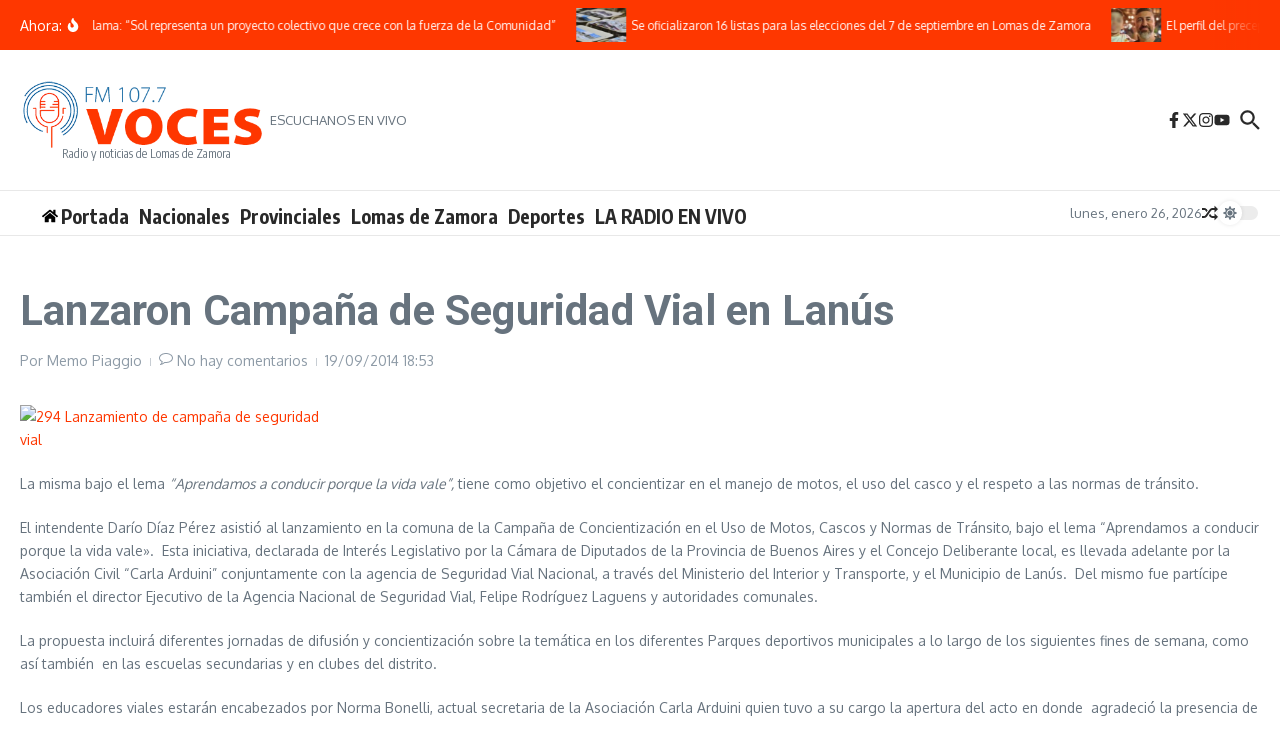

--- FILE ---
content_type: text/html; charset=utf-8
request_url: https://www.google.com/recaptcha/api2/anchor?ar=1&k=6Le0c8AfAAAAAOohMOMoD7T0YCay6Ou7sje5byfE&co=aHR0cHM6Ly9mbXZvY2VzLmNvbS5hcjo0NDM.&hl=en&v=PoyoqOPhxBO7pBk68S4YbpHZ&size=normal&anchor-ms=20000&execute-ms=30000&cb=rb8zpmkob3cw
body_size: 49481
content:
<!DOCTYPE HTML><html dir="ltr" lang="en"><head><meta http-equiv="Content-Type" content="text/html; charset=UTF-8">
<meta http-equiv="X-UA-Compatible" content="IE=edge">
<title>reCAPTCHA</title>
<style type="text/css">
/* cyrillic-ext */
@font-face {
  font-family: 'Roboto';
  font-style: normal;
  font-weight: 400;
  font-stretch: 100%;
  src: url(//fonts.gstatic.com/s/roboto/v48/KFO7CnqEu92Fr1ME7kSn66aGLdTylUAMa3GUBHMdazTgWw.woff2) format('woff2');
  unicode-range: U+0460-052F, U+1C80-1C8A, U+20B4, U+2DE0-2DFF, U+A640-A69F, U+FE2E-FE2F;
}
/* cyrillic */
@font-face {
  font-family: 'Roboto';
  font-style: normal;
  font-weight: 400;
  font-stretch: 100%;
  src: url(//fonts.gstatic.com/s/roboto/v48/KFO7CnqEu92Fr1ME7kSn66aGLdTylUAMa3iUBHMdazTgWw.woff2) format('woff2');
  unicode-range: U+0301, U+0400-045F, U+0490-0491, U+04B0-04B1, U+2116;
}
/* greek-ext */
@font-face {
  font-family: 'Roboto';
  font-style: normal;
  font-weight: 400;
  font-stretch: 100%;
  src: url(//fonts.gstatic.com/s/roboto/v48/KFO7CnqEu92Fr1ME7kSn66aGLdTylUAMa3CUBHMdazTgWw.woff2) format('woff2');
  unicode-range: U+1F00-1FFF;
}
/* greek */
@font-face {
  font-family: 'Roboto';
  font-style: normal;
  font-weight: 400;
  font-stretch: 100%;
  src: url(//fonts.gstatic.com/s/roboto/v48/KFO7CnqEu92Fr1ME7kSn66aGLdTylUAMa3-UBHMdazTgWw.woff2) format('woff2');
  unicode-range: U+0370-0377, U+037A-037F, U+0384-038A, U+038C, U+038E-03A1, U+03A3-03FF;
}
/* math */
@font-face {
  font-family: 'Roboto';
  font-style: normal;
  font-weight: 400;
  font-stretch: 100%;
  src: url(//fonts.gstatic.com/s/roboto/v48/KFO7CnqEu92Fr1ME7kSn66aGLdTylUAMawCUBHMdazTgWw.woff2) format('woff2');
  unicode-range: U+0302-0303, U+0305, U+0307-0308, U+0310, U+0312, U+0315, U+031A, U+0326-0327, U+032C, U+032F-0330, U+0332-0333, U+0338, U+033A, U+0346, U+034D, U+0391-03A1, U+03A3-03A9, U+03B1-03C9, U+03D1, U+03D5-03D6, U+03F0-03F1, U+03F4-03F5, U+2016-2017, U+2034-2038, U+203C, U+2040, U+2043, U+2047, U+2050, U+2057, U+205F, U+2070-2071, U+2074-208E, U+2090-209C, U+20D0-20DC, U+20E1, U+20E5-20EF, U+2100-2112, U+2114-2115, U+2117-2121, U+2123-214F, U+2190, U+2192, U+2194-21AE, U+21B0-21E5, U+21F1-21F2, U+21F4-2211, U+2213-2214, U+2216-22FF, U+2308-230B, U+2310, U+2319, U+231C-2321, U+2336-237A, U+237C, U+2395, U+239B-23B7, U+23D0, U+23DC-23E1, U+2474-2475, U+25AF, U+25B3, U+25B7, U+25BD, U+25C1, U+25CA, U+25CC, U+25FB, U+266D-266F, U+27C0-27FF, U+2900-2AFF, U+2B0E-2B11, U+2B30-2B4C, U+2BFE, U+3030, U+FF5B, U+FF5D, U+1D400-1D7FF, U+1EE00-1EEFF;
}
/* symbols */
@font-face {
  font-family: 'Roboto';
  font-style: normal;
  font-weight: 400;
  font-stretch: 100%;
  src: url(//fonts.gstatic.com/s/roboto/v48/KFO7CnqEu92Fr1ME7kSn66aGLdTylUAMaxKUBHMdazTgWw.woff2) format('woff2');
  unicode-range: U+0001-000C, U+000E-001F, U+007F-009F, U+20DD-20E0, U+20E2-20E4, U+2150-218F, U+2190, U+2192, U+2194-2199, U+21AF, U+21E6-21F0, U+21F3, U+2218-2219, U+2299, U+22C4-22C6, U+2300-243F, U+2440-244A, U+2460-24FF, U+25A0-27BF, U+2800-28FF, U+2921-2922, U+2981, U+29BF, U+29EB, U+2B00-2BFF, U+4DC0-4DFF, U+FFF9-FFFB, U+10140-1018E, U+10190-1019C, U+101A0, U+101D0-101FD, U+102E0-102FB, U+10E60-10E7E, U+1D2C0-1D2D3, U+1D2E0-1D37F, U+1F000-1F0FF, U+1F100-1F1AD, U+1F1E6-1F1FF, U+1F30D-1F30F, U+1F315, U+1F31C, U+1F31E, U+1F320-1F32C, U+1F336, U+1F378, U+1F37D, U+1F382, U+1F393-1F39F, U+1F3A7-1F3A8, U+1F3AC-1F3AF, U+1F3C2, U+1F3C4-1F3C6, U+1F3CA-1F3CE, U+1F3D4-1F3E0, U+1F3ED, U+1F3F1-1F3F3, U+1F3F5-1F3F7, U+1F408, U+1F415, U+1F41F, U+1F426, U+1F43F, U+1F441-1F442, U+1F444, U+1F446-1F449, U+1F44C-1F44E, U+1F453, U+1F46A, U+1F47D, U+1F4A3, U+1F4B0, U+1F4B3, U+1F4B9, U+1F4BB, U+1F4BF, U+1F4C8-1F4CB, U+1F4D6, U+1F4DA, U+1F4DF, U+1F4E3-1F4E6, U+1F4EA-1F4ED, U+1F4F7, U+1F4F9-1F4FB, U+1F4FD-1F4FE, U+1F503, U+1F507-1F50B, U+1F50D, U+1F512-1F513, U+1F53E-1F54A, U+1F54F-1F5FA, U+1F610, U+1F650-1F67F, U+1F687, U+1F68D, U+1F691, U+1F694, U+1F698, U+1F6AD, U+1F6B2, U+1F6B9-1F6BA, U+1F6BC, U+1F6C6-1F6CF, U+1F6D3-1F6D7, U+1F6E0-1F6EA, U+1F6F0-1F6F3, U+1F6F7-1F6FC, U+1F700-1F7FF, U+1F800-1F80B, U+1F810-1F847, U+1F850-1F859, U+1F860-1F887, U+1F890-1F8AD, U+1F8B0-1F8BB, U+1F8C0-1F8C1, U+1F900-1F90B, U+1F93B, U+1F946, U+1F984, U+1F996, U+1F9E9, U+1FA00-1FA6F, U+1FA70-1FA7C, U+1FA80-1FA89, U+1FA8F-1FAC6, U+1FACE-1FADC, U+1FADF-1FAE9, U+1FAF0-1FAF8, U+1FB00-1FBFF;
}
/* vietnamese */
@font-face {
  font-family: 'Roboto';
  font-style: normal;
  font-weight: 400;
  font-stretch: 100%;
  src: url(//fonts.gstatic.com/s/roboto/v48/KFO7CnqEu92Fr1ME7kSn66aGLdTylUAMa3OUBHMdazTgWw.woff2) format('woff2');
  unicode-range: U+0102-0103, U+0110-0111, U+0128-0129, U+0168-0169, U+01A0-01A1, U+01AF-01B0, U+0300-0301, U+0303-0304, U+0308-0309, U+0323, U+0329, U+1EA0-1EF9, U+20AB;
}
/* latin-ext */
@font-face {
  font-family: 'Roboto';
  font-style: normal;
  font-weight: 400;
  font-stretch: 100%;
  src: url(//fonts.gstatic.com/s/roboto/v48/KFO7CnqEu92Fr1ME7kSn66aGLdTylUAMa3KUBHMdazTgWw.woff2) format('woff2');
  unicode-range: U+0100-02BA, U+02BD-02C5, U+02C7-02CC, U+02CE-02D7, U+02DD-02FF, U+0304, U+0308, U+0329, U+1D00-1DBF, U+1E00-1E9F, U+1EF2-1EFF, U+2020, U+20A0-20AB, U+20AD-20C0, U+2113, U+2C60-2C7F, U+A720-A7FF;
}
/* latin */
@font-face {
  font-family: 'Roboto';
  font-style: normal;
  font-weight: 400;
  font-stretch: 100%;
  src: url(//fonts.gstatic.com/s/roboto/v48/KFO7CnqEu92Fr1ME7kSn66aGLdTylUAMa3yUBHMdazQ.woff2) format('woff2');
  unicode-range: U+0000-00FF, U+0131, U+0152-0153, U+02BB-02BC, U+02C6, U+02DA, U+02DC, U+0304, U+0308, U+0329, U+2000-206F, U+20AC, U+2122, U+2191, U+2193, U+2212, U+2215, U+FEFF, U+FFFD;
}
/* cyrillic-ext */
@font-face {
  font-family: 'Roboto';
  font-style: normal;
  font-weight: 500;
  font-stretch: 100%;
  src: url(//fonts.gstatic.com/s/roboto/v48/KFO7CnqEu92Fr1ME7kSn66aGLdTylUAMa3GUBHMdazTgWw.woff2) format('woff2');
  unicode-range: U+0460-052F, U+1C80-1C8A, U+20B4, U+2DE0-2DFF, U+A640-A69F, U+FE2E-FE2F;
}
/* cyrillic */
@font-face {
  font-family: 'Roboto';
  font-style: normal;
  font-weight: 500;
  font-stretch: 100%;
  src: url(//fonts.gstatic.com/s/roboto/v48/KFO7CnqEu92Fr1ME7kSn66aGLdTylUAMa3iUBHMdazTgWw.woff2) format('woff2');
  unicode-range: U+0301, U+0400-045F, U+0490-0491, U+04B0-04B1, U+2116;
}
/* greek-ext */
@font-face {
  font-family: 'Roboto';
  font-style: normal;
  font-weight: 500;
  font-stretch: 100%;
  src: url(//fonts.gstatic.com/s/roboto/v48/KFO7CnqEu92Fr1ME7kSn66aGLdTylUAMa3CUBHMdazTgWw.woff2) format('woff2');
  unicode-range: U+1F00-1FFF;
}
/* greek */
@font-face {
  font-family: 'Roboto';
  font-style: normal;
  font-weight: 500;
  font-stretch: 100%;
  src: url(//fonts.gstatic.com/s/roboto/v48/KFO7CnqEu92Fr1ME7kSn66aGLdTylUAMa3-UBHMdazTgWw.woff2) format('woff2');
  unicode-range: U+0370-0377, U+037A-037F, U+0384-038A, U+038C, U+038E-03A1, U+03A3-03FF;
}
/* math */
@font-face {
  font-family: 'Roboto';
  font-style: normal;
  font-weight: 500;
  font-stretch: 100%;
  src: url(//fonts.gstatic.com/s/roboto/v48/KFO7CnqEu92Fr1ME7kSn66aGLdTylUAMawCUBHMdazTgWw.woff2) format('woff2');
  unicode-range: U+0302-0303, U+0305, U+0307-0308, U+0310, U+0312, U+0315, U+031A, U+0326-0327, U+032C, U+032F-0330, U+0332-0333, U+0338, U+033A, U+0346, U+034D, U+0391-03A1, U+03A3-03A9, U+03B1-03C9, U+03D1, U+03D5-03D6, U+03F0-03F1, U+03F4-03F5, U+2016-2017, U+2034-2038, U+203C, U+2040, U+2043, U+2047, U+2050, U+2057, U+205F, U+2070-2071, U+2074-208E, U+2090-209C, U+20D0-20DC, U+20E1, U+20E5-20EF, U+2100-2112, U+2114-2115, U+2117-2121, U+2123-214F, U+2190, U+2192, U+2194-21AE, U+21B0-21E5, U+21F1-21F2, U+21F4-2211, U+2213-2214, U+2216-22FF, U+2308-230B, U+2310, U+2319, U+231C-2321, U+2336-237A, U+237C, U+2395, U+239B-23B7, U+23D0, U+23DC-23E1, U+2474-2475, U+25AF, U+25B3, U+25B7, U+25BD, U+25C1, U+25CA, U+25CC, U+25FB, U+266D-266F, U+27C0-27FF, U+2900-2AFF, U+2B0E-2B11, U+2B30-2B4C, U+2BFE, U+3030, U+FF5B, U+FF5D, U+1D400-1D7FF, U+1EE00-1EEFF;
}
/* symbols */
@font-face {
  font-family: 'Roboto';
  font-style: normal;
  font-weight: 500;
  font-stretch: 100%;
  src: url(//fonts.gstatic.com/s/roboto/v48/KFO7CnqEu92Fr1ME7kSn66aGLdTylUAMaxKUBHMdazTgWw.woff2) format('woff2');
  unicode-range: U+0001-000C, U+000E-001F, U+007F-009F, U+20DD-20E0, U+20E2-20E4, U+2150-218F, U+2190, U+2192, U+2194-2199, U+21AF, U+21E6-21F0, U+21F3, U+2218-2219, U+2299, U+22C4-22C6, U+2300-243F, U+2440-244A, U+2460-24FF, U+25A0-27BF, U+2800-28FF, U+2921-2922, U+2981, U+29BF, U+29EB, U+2B00-2BFF, U+4DC0-4DFF, U+FFF9-FFFB, U+10140-1018E, U+10190-1019C, U+101A0, U+101D0-101FD, U+102E0-102FB, U+10E60-10E7E, U+1D2C0-1D2D3, U+1D2E0-1D37F, U+1F000-1F0FF, U+1F100-1F1AD, U+1F1E6-1F1FF, U+1F30D-1F30F, U+1F315, U+1F31C, U+1F31E, U+1F320-1F32C, U+1F336, U+1F378, U+1F37D, U+1F382, U+1F393-1F39F, U+1F3A7-1F3A8, U+1F3AC-1F3AF, U+1F3C2, U+1F3C4-1F3C6, U+1F3CA-1F3CE, U+1F3D4-1F3E0, U+1F3ED, U+1F3F1-1F3F3, U+1F3F5-1F3F7, U+1F408, U+1F415, U+1F41F, U+1F426, U+1F43F, U+1F441-1F442, U+1F444, U+1F446-1F449, U+1F44C-1F44E, U+1F453, U+1F46A, U+1F47D, U+1F4A3, U+1F4B0, U+1F4B3, U+1F4B9, U+1F4BB, U+1F4BF, U+1F4C8-1F4CB, U+1F4D6, U+1F4DA, U+1F4DF, U+1F4E3-1F4E6, U+1F4EA-1F4ED, U+1F4F7, U+1F4F9-1F4FB, U+1F4FD-1F4FE, U+1F503, U+1F507-1F50B, U+1F50D, U+1F512-1F513, U+1F53E-1F54A, U+1F54F-1F5FA, U+1F610, U+1F650-1F67F, U+1F687, U+1F68D, U+1F691, U+1F694, U+1F698, U+1F6AD, U+1F6B2, U+1F6B9-1F6BA, U+1F6BC, U+1F6C6-1F6CF, U+1F6D3-1F6D7, U+1F6E0-1F6EA, U+1F6F0-1F6F3, U+1F6F7-1F6FC, U+1F700-1F7FF, U+1F800-1F80B, U+1F810-1F847, U+1F850-1F859, U+1F860-1F887, U+1F890-1F8AD, U+1F8B0-1F8BB, U+1F8C0-1F8C1, U+1F900-1F90B, U+1F93B, U+1F946, U+1F984, U+1F996, U+1F9E9, U+1FA00-1FA6F, U+1FA70-1FA7C, U+1FA80-1FA89, U+1FA8F-1FAC6, U+1FACE-1FADC, U+1FADF-1FAE9, U+1FAF0-1FAF8, U+1FB00-1FBFF;
}
/* vietnamese */
@font-face {
  font-family: 'Roboto';
  font-style: normal;
  font-weight: 500;
  font-stretch: 100%;
  src: url(//fonts.gstatic.com/s/roboto/v48/KFO7CnqEu92Fr1ME7kSn66aGLdTylUAMa3OUBHMdazTgWw.woff2) format('woff2');
  unicode-range: U+0102-0103, U+0110-0111, U+0128-0129, U+0168-0169, U+01A0-01A1, U+01AF-01B0, U+0300-0301, U+0303-0304, U+0308-0309, U+0323, U+0329, U+1EA0-1EF9, U+20AB;
}
/* latin-ext */
@font-face {
  font-family: 'Roboto';
  font-style: normal;
  font-weight: 500;
  font-stretch: 100%;
  src: url(//fonts.gstatic.com/s/roboto/v48/KFO7CnqEu92Fr1ME7kSn66aGLdTylUAMa3KUBHMdazTgWw.woff2) format('woff2');
  unicode-range: U+0100-02BA, U+02BD-02C5, U+02C7-02CC, U+02CE-02D7, U+02DD-02FF, U+0304, U+0308, U+0329, U+1D00-1DBF, U+1E00-1E9F, U+1EF2-1EFF, U+2020, U+20A0-20AB, U+20AD-20C0, U+2113, U+2C60-2C7F, U+A720-A7FF;
}
/* latin */
@font-face {
  font-family: 'Roboto';
  font-style: normal;
  font-weight: 500;
  font-stretch: 100%;
  src: url(//fonts.gstatic.com/s/roboto/v48/KFO7CnqEu92Fr1ME7kSn66aGLdTylUAMa3yUBHMdazQ.woff2) format('woff2');
  unicode-range: U+0000-00FF, U+0131, U+0152-0153, U+02BB-02BC, U+02C6, U+02DA, U+02DC, U+0304, U+0308, U+0329, U+2000-206F, U+20AC, U+2122, U+2191, U+2193, U+2212, U+2215, U+FEFF, U+FFFD;
}
/* cyrillic-ext */
@font-face {
  font-family: 'Roboto';
  font-style: normal;
  font-weight: 900;
  font-stretch: 100%;
  src: url(//fonts.gstatic.com/s/roboto/v48/KFO7CnqEu92Fr1ME7kSn66aGLdTylUAMa3GUBHMdazTgWw.woff2) format('woff2');
  unicode-range: U+0460-052F, U+1C80-1C8A, U+20B4, U+2DE0-2DFF, U+A640-A69F, U+FE2E-FE2F;
}
/* cyrillic */
@font-face {
  font-family: 'Roboto';
  font-style: normal;
  font-weight: 900;
  font-stretch: 100%;
  src: url(//fonts.gstatic.com/s/roboto/v48/KFO7CnqEu92Fr1ME7kSn66aGLdTylUAMa3iUBHMdazTgWw.woff2) format('woff2');
  unicode-range: U+0301, U+0400-045F, U+0490-0491, U+04B0-04B1, U+2116;
}
/* greek-ext */
@font-face {
  font-family: 'Roboto';
  font-style: normal;
  font-weight: 900;
  font-stretch: 100%;
  src: url(//fonts.gstatic.com/s/roboto/v48/KFO7CnqEu92Fr1ME7kSn66aGLdTylUAMa3CUBHMdazTgWw.woff2) format('woff2');
  unicode-range: U+1F00-1FFF;
}
/* greek */
@font-face {
  font-family: 'Roboto';
  font-style: normal;
  font-weight: 900;
  font-stretch: 100%;
  src: url(//fonts.gstatic.com/s/roboto/v48/KFO7CnqEu92Fr1ME7kSn66aGLdTylUAMa3-UBHMdazTgWw.woff2) format('woff2');
  unicode-range: U+0370-0377, U+037A-037F, U+0384-038A, U+038C, U+038E-03A1, U+03A3-03FF;
}
/* math */
@font-face {
  font-family: 'Roboto';
  font-style: normal;
  font-weight: 900;
  font-stretch: 100%;
  src: url(//fonts.gstatic.com/s/roboto/v48/KFO7CnqEu92Fr1ME7kSn66aGLdTylUAMawCUBHMdazTgWw.woff2) format('woff2');
  unicode-range: U+0302-0303, U+0305, U+0307-0308, U+0310, U+0312, U+0315, U+031A, U+0326-0327, U+032C, U+032F-0330, U+0332-0333, U+0338, U+033A, U+0346, U+034D, U+0391-03A1, U+03A3-03A9, U+03B1-03C9, U+03D1, U+03D5-03D6, U+03F0-03F1, U+03F4-03F5, U+2016-2017, U+2034-2038, U+203C, U+2040, U+2043, U+2047, U+2050, U+2057, U+205F, U+2070-2071, U+2074-208E, U+2090-209C, U+20D0-20DC, U+20E1, U+20E5-20EF, U+2100-2112, U+2114-2115, U+2117-2121, U+2123-214F, U+2190, U+2192, U+2194-21AE, U+21B0-21E5, U+21F1-21F2, U+21F4-2211, U+2213-2214, U+2216-22FF, U+2308-230B, U+2310, U+2319, U+231C-2321, U+2336-237A, U+237C, U+2395, U+239B-23B7, U+23D0, U+23DC-23E1, U+2474-2475, U+25AF, U+25B3, U+25B7, U+25BD, U+25C1, U+25CA, U+25CC, U+25FB, U+266D-266F, U+27C0-27FF, U+2900-2AFF, U+2B0E-2B11, U+2B30-2B4C, U+2BFE, U+3030, U+FF5B, U+FF5D, U+1D400-1D7FF, U+1EE00-1EEFF;
}
/* symbols */
@font-face {
  font-family: 'Roboto';
  font-style: normal;
  font-weight: 900;
  font-stretch: 100%;
  src: url(//fonts.gstatic.com/s/roboto/v48/KFO7CnqEu92Fr1ME7kSn66aGLdTylUAMaxKUBHMdazTgWw.woff2) format('woff2');
  unicode-range: U+0001-000C, U+000E-001F, U+007F-009F, U+20DD-20E0, U+20E2-20E4, U+2150-218F, U+2190, U+2192, U+2194-2199, U+21AF, U+21E6-21F0, U+21F3, U+2218-2219, U+2299, U+22C4-22C6, U+2300-243F, U+2440-244A, U+2460-24FF, U+25A0-27BF, U+2800-28FF, U+2921-2922, U+2981, U+29BF, U+29EB, U+2B00-2BFF, U+4DC0-4DFF, U+FFF9-FFFB, U+10140-1018E, U+10190-1019C, U+101A0, U+101D0-101FD, U+102E0-102FB, U+10E60-10E7E, U+1D2C0-1D2D3, U+1D2E0-1D37F, U+1F000-1F0FF, U+1F100-1F1AD, U+1F1E6-1F1FF, U+1F30D-1F30F, U+1F315, U+1F31C, U+1F31E, U+1F320-1F32C, U+1F336, U+1F378, U+1F37D, U+1F382, U+1F393-1F39F, U+1F3A7-1F3A8, U+1F3AC-1F3AF, U+1F3C2, U+1F3C4-1F3C6, U+1F3CA-1F3CE, U+1F3D4-1F3E0, U+1F3ED, U+1F3F1-1F3F3, U+1F3F5-1F3F7, U+1F408, U+1F415, U+1F41F, U+1F426, U+1F43F, U+1F441-1F442, U+1F444, U+1F446-1F449, U+1F44C-1F44E, U+1F453, U+1F46A, U+1F47D, U+1F4A3, U+1F4B0, U+1F4B3, U+1F4B9, U+1F4BB, U+1F4BF, U+1F4C8-1F4CB, U+1F4D6, U+1F4DA, U+1F4DF, U+1F4E3-1F4E6, U+1F4EA-1F4ED, U+1F4F7, U+1F4F9-1F4FB, U+1F4FD-1F4FE, U+1F503, U+1F507-1F50B, U+1F50D, U+1F512-1F513, U+1F53E-1F54A, U+1F54F-1F5FA, U+1F610, U+1F650-1F67F, U+1F687, U+1F68D, U+1F691, U+1F694, U+1F698, U+1F6AD, U+1F6B2, U+1F6B9-1F6BA, U+1F6BC, U+1F6C6-1F6CF, U+1F6D3-1F6D7, U+1F6E0-1F6EA, U+1F6F0-1F6F3, U+1F6F7-1F6FC, U+1F700-1F7FF, U+1F800-1F80B, U+1F810-1F847, U+1F850-1F859, U+1F860-1F887, U+1F890-1F8AD, U+1F8B0-1F8BB, U+1F8C0-1F8C1, U+1F900-1F90B, U+1F93B, U+1F946, U+1F984, U+1F996, U+1F9E9, U+1FA00-1FA6F, U+1FA70-1FA7C, U+1FA80-1FA89, U+1FA8F-1FAC6, U+1FACE-1FADC, U+1FADF-1FAE9, U+1FAF0-1FAF8, U+1FB00-1FBFF;
}
/* vietnamese */
@font-face {
  font-family: 'Roboto';
  font-style: normal;
  font-weight: 900;
  font-stretch: 100%;
  src: url(//fonts.gstatic.com/s/roboto/v48/KFO7CnqEu92Fr1ME7kSn66aGLdTylUAMa3OUBHMdazTgWw.woff2) format('woff2');
  unicode-range: U+0102-0103, U+0110-0111, U+0128-0129, U+0168-0169, U+01A0-01A1, U+01AF-01B0, U+0300-0301, U+0303-0304, U+0308-0309, U+0323, U+0329, U+1EA0-1EF9, U+20AB;
}
/* latin-ext */
@font-face {
  font-family: 'Roboto';
  font-style: normal;
  font-weight: 900;
  font-stretch: 100%;
  src: url(//fonts.gstatic.com/s/roboto/v48/KFO7CnqEu92Fr1ME7kSn66aGLdTylUAMa3KUBHMdazTgWw.woff2) format('woff2');
  unicode-range: U+0100-02BA, U+02BD-02C5, U+02C7-02CC, U+02CE-02D7, U+02DD-02FF, U+0304, U+0308, U+0329, U+1D00-1DBF, U+1E00-1E9F, U+1EF2-1EFF, U+2020, U+20A0-20AB, U+20AD-20C0, U+2113, U+2C60-2C7F, U+A720-A7FF;
}
/* latin */
@font-face {
  font-family: 'Roboto';
  font-style: normal;
  font-weight: 900;
  font-stretch: 100%;
  src: url(//fonts.gstatic.com/s/roboto/v48/KFO7CnqEu92Fr1ME7kSn66aGLdTylUAMa3yUBHMdazQ.woff2) format('woff2');
  unicode-range: U+0000-00FF, U+0131, U+0152-0153, U+02BB-02BC, U+02C6, U+02DA, U+02DC, U+0304, U+0308, U+0329, U+2000-206F, U+20AC, U+2122, U+2191, U+2193, U+2212, U+2215, U+FEFF, U+FFFD;
}

</style>
<link rel="stylesheet" type="text/css" href="https://www.gstatic.com/recaptcha/releases/PoyoqOPhxBO7pBk68S4YbpHZ/styles__ltr.css">
<script nonce="IGs821a37Qvb2wBfZsu8LQ" type="text/javascript">window['__recaptcha_api'] = 'https://www.google.com/recaptcha/api2/';</script>
<script type="text/javascript" src="https://www.gstatic.com/recaptcha/releases/PoyoqOPhxBO7pBk68S4YbpHZ/recaptcha__en.js" nonce="IGs821a37Qvb2wBfZsu8LQ">
      
    </script></head>
<body><div id="rc-anchor-alert" class="rc-anchor-alert"></div>
<input type="hidden" id="recaptcha-token" value="[base64]">
<script type="text/javascript" nonce="IGs821a37Qvb2wBfZsu8LQ">
      recaptcha.anchor.Main.init("[\x22ainput\x22,[\x22bgdata\x22,\x22\x22,\[base64]/[base64]/[base64]/bmV3IHJbeF0oY1swXSk6RT09Mj9uZXcgclt4XShjWzBdLGNbMV0pOkU9PTM/bmV3IHJbeF0oY1swXSxjWzFdLGNbMl0pOkU9PTQ/[base64]/[base64]/[base64]/[base64]/[base64]/[base64]/[base64]/[base64]\x22,\[base64]\\u003d\x22,\[base64]/DvFzDkGzDqBrCl3cSCWF/[base64]/w6vDg8O9w7DDhMKnw5fDqioVG1ciD8ORRTbDqhDCqkUEbWQhXMOXw6HDjsK3XsKKw6g/KMKxBsKtwpk9wpYBR8Kfw5kAwr3CokQiZFcEwrHCl2LDp8KkA0zCusKgwow3wonCpzLDqQAxw4EJGsKbwoYhwo02Hn/CjsKhw7wTwqbDvBrCvmp8J3XDtsOoEBQywokuwoVqYRnDkA3DqsKmw4o8w7nDpkIjw6UOwoJdNkTCu8KawpAmwpcIwoRtw4FRw5xAwqUEYjwBwp/CqT3Dp8KdwpbDmFk+E8KVw5TDm8KkD34IHRTCssKDaiPDr8OrYsOQwpbCuRF0BcKlwrYoKsO4w5dVX8KTB8KrXXN9wo3DpcOmwqXCt0Mxwqpkwr/CjTXDvsKqe1VIw59Pw61sKy/DtcOZTlTChT8IwoBSw5UjUcO6aAUNw4TClcKYKsKrw7hTw4ppSzcdchbDrUUkO8OCezvDpsOJfMKTc0YLI8OKDsOaw4nDtRnDhcOkwrM7w5ZLGURBw6PCjQArScOtwqMnwoLCh8KKEUU6w4bDrDxowovDpRZ/IW3CuVLDhsOwRnZCw7TDssO/[base64]/DqMOgQGteVcOiF8O4eHDDusK4BjJhw7MqJsKMScOyY39JDMOKw7TDpFh3wpgJwoPDkVLCly3CpwYVa1TCrcOkwq7CqcOFQ23CssOxYygxMVIrw4/Cu8K7RsKRajHChsO5LT9xbBIvw587WsKiwrzDgsO4wqtpY8OOCHRJwpnCpB11X8KZwonCsHEIQQxSw7fCl8O8dsOAw7rClSFXPsOBZ3zDo3LCih46w5UBOcONdsOKw4rChT/DpXk7FsO3w796fcKuw5DDjMKkwpZRNU8mwqbClcOifiVnThHCoTAndsKXecObCnVrw4jDhV7Dp8K4e8OBS8K5M8OZfMKKFsKtwqJhwqRTFk/DpS0hGl/CnTXDqgclwp4wLS11UBdAAz/ChsKlXMKAL8K3w6TDkxnCuSjCr8OMwq3DlnJGwpHCmsOiw65EK8K2XsOXwoPDrxnChjbDtgkDX8KtS3vDgUtrR8Kuw5JBw4JuUcKCViwSw7/[base64]/CpsO2w6fDiMKzwqEKwpIpwopwb8KDwoopwrTDr8OHw6xYw6zDpMOFBcOiKsOVHsOzOzc8wpAow7t3JMOEwqQ/GCvDjcK8GMKyYQvCmcOMwpbDlWTCmcKuw7o1wrI2woM0w7LCoisnBsKtbgNSKMKjw5paRwFBwrfCghDDjRETw6bCimPDgg/[base64]/CjsO5wqNWZCZmGMKAw6pqwozDjcOEe8O6XcObw5nCosKNAX0mwqHClcKnCcK+UcKEwp3ClsOgw4RHdFkVWMOJcRBbFFwAw4XCvsKZZ2NRZEUVL8Kbwppmw7lCw7MUwp4Nw4bCm2o2A8Ojw7QjccObwq3DqicZw6HDj0/Cn8KCTUTCmsOXZx02w5Vaw7ZXw4tCdMKTccOVNHfCl8OLKcKyTio2eMOlwoQmw6pjHcOaZHQtwpPCuXwMLMKXFHnDv2DDmcKvw47CvXdnYsKzIsKPDSHDvMOmDg3ChMODfErCgcK/Vk/[base64]/DocKrccO1FsOcBQV4a8OBO8OHWUphbx7DiMO0woM/GsOGQHI7Emkrw5vCrcOxTG7DkjTDkgXDknjCt8KJwrhpJsKTwqTCvQzCscOXbCHDu2k6XFBOSMKiT8KBWRzDi3FFw5MsKCzDg8Kfw7LClsO8DSoow7rCqGFiThXCpsKew7TCg8Kdw5jDoMKlwq/DkcOxwpNBMGTCkcKQGGcACsOhw4Iuw4TDgcOLw5bDk1TCjsKEwp3CucKMwqldOcKIbUrCjMKZWsKnHsOAwrbDkUlSw4sMw4B2SsOCGSLDjMKUw7rDo0vDpsOSwqPCmcORVg4Hw6XCkMK+w6/Dm0FLw4ZcLsKTw6QKf8OMwqZgw6VBVXAHX1rDsWNAdHsRw5Newr3CpcKLwpvDgFZEwrdww6MbFgp3wrzCicOdBsOIW8K8X8KWWFYfwoR2w5jDpknDsAzDrlg2JsOEwqtRDsKewqIvwp/[base64]/[base64]/CnMKdwpIzKCHDkkgrGsKAw7/ClcKxJ8OKAcO6PcKuw6PCjWXDnjTCoMKmasKZw5Vbw4fDnhB/fE/DuSbCm1FMdn1IwqrDv3bCucOPBCDChsKFZMKYUsKgdj/[base64]/DgcKww7vDh8OlDh8mKU3Dl8Olw7YBf8OmXcONw7RHX8KIw4UmwrrCpMO6w53Do8KZwovCjVHDpg/CiwfDrsOWXcOKbsOBUsORwqbDgMOvAGjCsQdHwoElw5YxwqXChcKXwotcwpLCilkRXnR6wr0cw6rDmFnCoGdTwqXCpRlcEUDClFtUwrfCjxzDsMOHbEVqPcOrw4/CrsOgw5laLMOZw67Dih/Doj3DpFxkw4hhVwF4wp8xw7Mew4YbScKAbxzDq8KbeFPDjynCmF/DocKdUjpuw6DCvMOvfgLDs8K6ZcKCwrobU8OYw7w3QSFMWBAhwoDCuMOoWMKaw6jDl8OMYMOGw7UXPsOYDlTChmHDtkjCp8KQwpzDmhUbwpAZDcK3GcKfPMOCNcOsWwTDocOWwrk6IgvDpgZ9wq/Cryp4wql8ZXcRw40sw5pNw4nCncKHasO0VTE6w7YQPsKfwqjDhMOPal7CtE8Mw5oAw4DCr8O7Qy/DqsK9LwXDqMKowobCn8OFw5DCicKZdMOgOF7DqcK/[base64]/CscOQBlwALcKVM8K7w5jCkXfCjsKyw4bChMOMO8OewrvDusK5TinCpcKKVcOywpIPKyAHXMOzw55/[base64]/DtkjDncKhSsO7QU7DjsKXHg4iKcKrU0XDt8KNE8OOMMK8wol+MxrDicKDHcO/IMOgwrfCq8OSwpnDs07Cil0AYcOIY3zDmMK5wq4Ew5LCmcKfwr3CigUAw4RCwrfCq0PDnXtVGxlFF8OJwpvDrsO8BsKXY8OFSsOMQnhEGzh4HsO3wot1RCrDicKnwqPCtF0Kw7DCin1PMsK+aSzDj8KCw63DlcOlTSd8TMKsY2HDqlFuw4rDgsKvJ8OIwo/[base64]/[base64]/DhRxFMsKewpTCi0/[base64]/w59zPj/CrTjDkA1gwrJ1w7nCpsK8YMKiDAA/wo7CkcOSBwp+w7sKw6pRVhzDm8Kfw4cIY8OTwoDCihxzKMOiwozDnhZLw712U8Kdb3TCl3nCksOCw4F9w5DCosK5wq7CoMKybVPDlcKTwrgcF8OGw5DChncowoFJMjA/[base64]/U30wJcOfeSPChcKjUTkjw4ZcIWlIw5zCjMOUw5jDv8KcUjJFwpkmwpw8w5fDnQlywpgmwqnDucKJasKxwo/Ck37CuMO2OTMUJ8KQw5XCrycASSLDskfDnx0Qwr/DlMKXRQLDnBVtP8O4wpzCr0TDt8O0w4RzwosadXQuJ2BJw5vCgcKRwpBGHnjDpzrDkMOgw6TCiy3DsMKqAiHDlMKuF8KoY8KMwo/CpSfClMKRw4zCkQfDmsORw4fDsMOkw7dNw60uZcO0ehrCgMKaw4LChGHCv8Ocw6rDvTwsB8Ogw6jCjAbCqH7Dl8KXDUzDlBzCu8O/e17CnXEbWcKgwqrDi1Qwa1PCqsKEw7xLS1Yowo/[base64]/CkRNvwp7Co2NzT8OawrI2G0XCmsKHREjCjMOUbsKbLMOOR8KQJEnCocOhwrHDj8K6w4TCoxhCw7FFw5xBwoZIQMKuwr4MN2fCk8OCXWPCpgQAJwVhVwvDvMKTw4PCu8O0w6jDtHTDhlFBPDTDlnZzTsKTw5DCi8KewonDocOYWsOSbxPCgsOgw4wkwpVFVcOafMO/Y8Kdw719OAdsQcKgAMKzwqPCmkkVLX7CqcKeZyRxBMKKUcOBU1RfIsOZwoF/wrkVTWPCozYfw6vCpCVWRTBaw6LDm8KmwpdWWm7CucOxw60EDQAMw7xVw5A1BsOMYWjCkMKKwrbChT58EMOiwop7wogZZcK5GcOwwoxqEWYUPMK9woHCuCzCmT06woh0w6nCp8Kew5R/RFDDoTVzw4Imw6nDs8KiP1UwwrLCklsUHgc8w5jDgsKJTcOnw6DDmMOHwoXDmsKIwr0hwrtCIAF3U8OJwqTDuQMCw4/Ds8K4fMKZw5jDtcKvwozDtMOvw6PDqMK2wpbCrhbDkWbCjMKTwoBKJMOwwoV0N3jDkREAORPDn8OsXMKMTMO/[base64]/[base64]/[base64]/DuGzChxZlw6pQw7vDsnjCnHfCrAjCnE5uRMOtKcKHOsOJZSHDlsOvwqkew5DDrcOhw4zDocOWw4TCqsOTwprDhsO1w74/[base64]/[base64]/w6Ynw77CjVx2H8O2w5Y4w4l/wq/CghJvLlrCuMKvXAs7wo/[base64]/CgS7DicKXwprCknHCmHHCvj/CpAPDmcO0wql9ScOQb8OZfcKkw7Jjw79bw4EEw55Jw4sOwpssWHJEA8K0wrASw7jCjwEpWARSw7fCumAgw6w2w7AdwoTCm8Omw5/CvQtJw6E/JcKVPMOUU8KCPsK/RWnCkRNgMgFBwpTCmcOnZsOBdgfDkcKJSMOew6lrwrXChlvCpMOLwrDCmhPCjMKUwp3DjnjDsXfClMO4w6XDm8OZHsKJE8KJw5ZbJcOWwqkXw7TDvsKsScKSwp/[base64]/woQfKDUsw6PDlRbCk8KAw5A6wq90DV3Ci8KufMOschkuNcO8w7nCl0fDsEPCrcOGWcKVw6ZZw6DCiwoTw7stwoTDv8ODbxEmw797XsKCJcKxNRJswrTDqsOuRx1wwrjCg0grw4BkOcKwwrgQwoJiw4FMAcKOw7hIw6I6WyR/d8OAwrAdwpvCtVU2d3TDqQ1ZwqvDh8OIw686wq3CpVx0d8OxWMKRdFAvw7kww5PDl8KxeMODwqIqw7QwUcKGw5shYxp1PsKGJMKxw6/DrMOZI8OYQ2rDpHVgOB8ndlNawp3ChcOBF8K8G8O1w5PDqjbDnivCnhxuwqJuw7XDvnINJ09hdsO7XiFRwonCqWfCt8Oww7xYwq7CrcKhw6PCtcKMw6sMwo/ChXpyw73DnsO5w4jClcKpwrvDl3xUwoZ8wpLCl8OQw4rDmhzCmsOGw5MZDCI7MGDDhEldRD/DvjTDjSpgKMKEwq3DvjbDkHpKJ8ODw6dNEsOcQS/CmsK/wohWB8OYPS/Cj8O5wpbDjMOKw5HCoA3CiGNGRBALw6PDtcO7DcKsbE1tIsOqw7dcwobCs8ORwrXDtcKmwoTDuMKEDl7CmXk5wq0Ow7TCncKdRjXChDgIwogDw5zDjcOkw67CgHsfwqvCjAgnwo0tOXzDpsOww5DCocO6UyBRdTd+w7PCrcK7PlzDjEQPwrfCtX9KwpnDtsO/ORnCrDXCl1DCpgjCqsKscMKuwrsxBMKnY8OEw58WZsO8wrBlQMKFw61lcxfDkMK1WsOSw5FKwppSEsK5w5bDhcObwrPCucOXYzFIflpjwqwdVkrCnkJyw57Cvm4RcWnDq8K4GEsNZ2/DlMOuw4EWw5rDiRbDhmrDvT7CusKYVmwgcHd/N2gqa8Kjw7FvMQwFcMOEc8OYN8Orw7kabWUUTxFlwrXCncOsS0seNGrDlMKyw4YTw6zCuiR/[base64]/[base64]/w5wAw593IcKqw7TDv2PCuA/CoCxCBcKeCsKkPys4w4ETRsOiwqEBwqJtdMKww7gawrx4WcOdw6N6IsOfHsO3w74yw7YiLcOwwoRqcTJ8bll+w7s/YTbDlUsLwonCuBjDi8KMcU7CtcKSwqPCg8OhwoITw51GYAphNjMnfMOuw4NkGApXwqUrf8KUwpPCocOjchXCvMK1w7AdBzjCniZtwoxXwpNsGcK5wrzDvQM2a8Kaw4IrwoXCjmHCmcOFSsKiRsOYWmHDsTbCisOvw5/CjDwVccOew6LCiMO7EnvDh8O6wpAZw5vDi8OlHMKRw4vCk8Kvwr3ClMOMw4fDq8OSV8ORw7rDmG5jN1DCucK4w7nCscO8IwMWaMKNQ0RFwp8uw6/[base64]/w4/CsMOAwppdZ2sEwowYDEjDrSkeUjsVwpRyw6MOUcKzMsKTB17Cn8KAXcOzW8K7W0zDpH4yAAAjw6JLwooUbkAaCQAFw63CjcKKLMOSw43Ck8OdbMKWw6nCpwwwJcKqwrZWw7YvSlnCj3rCqMKbwoTDkcKawpHDpBd8w4bDvH1Vw7c7ezpsM8KxW8KtZ8OvwqfCvMO2wo/[base64]/K8OFWjpnw4rCtMK/w6hOwpLDnUbCrMOpw4DCiXLClBDDmmskw6XDrEh6w4TCpxXDv3MhwovDmHbDnsO0SF3Dk8OXwokubMKVHj0zQ8OFwrNlw7XCl8Kbw77Coyk3b8OGw57DvcKHwoFQw6cpHsKKLnjDpTTCj8KRwr/Ch8Onw5RbwpHCvUHCrgLDlcKCw6REGV9GSAbCu07CjF7Cn8OjwrTCjsOXAMOiM8O2wps0XMKNw5FnwpZewrRDw6VUYcOYwp3CijfCoMKZdmYaJcKQwrXDuzEMwppvT8KoB8OoYyrCnHRTcF7CtS1pwpkxU8KLJ8Khw4zDtnXCvRjDtMK2d8O2wrXClm/CsWHCsU3CoBFXJMKfwrrCsgAtwoRrw4zCrFhYMlY1KwABw5/DpjnDmcO8eRHCoMOiYxp+wo8awqNpw55HwrLDt3Aqw7zDmUDCg8OKDH7ChA45wrfCjDkBOADCrCYmdcOKdXrCp38yw6fCrsKNwpk7RWLCkkE/[base64]/DsG8Xw4w4WjjCv8Oswp3CjR5uw6pdw47DkcKgwpPCiX7DscO7wqwAw6HCvcOjQMOCIgsuwp03B8OiJsK3YnteacK1wp/[base64]/w6VXBcOdw51GHmLCnwHCjzjCm8OWc8OEw7nDtxxkw4cxw7kxwpNew5lEw58iwpkxwrPCjTzDnSPCvDzCrF0cwrNYXcK9w5hmdT5TDnMZw5Fww7UHwoXCqxdzbMKfL8KRTcO4wr/ChmJZS8Kvw6HDoMOhwpbDjsKtwo7Dm2dnw4AMVBjDisKww5ZGVsKAYWd6wog4asOjwojCi2QOw7vClUDDhMOWw5k8FS/[base64]/wr8jwpPDncOJw6rCksObw6PCrsKach/[base64]/w6kzwoAAbHh9w5hWwqJpKCsew5UiworChMK7woPCicO4J0XDpl/[base64]/Jkg5UwA+FsKcw7Q0LC/Cm8KxZcKjXcKuwqTCpsO8wrF/G8OPBcKEEURgVsK5dsK0GcKSw6g4N8ORwpzDuMK/[base64]/[base64]/Cv251wrsEw7ZywojCjXvDisO/w57DkHvDh1JEwoTDqsK/fMOyNHXDosKJw4h/wrXCgUQIVcKQM8KYwr0+w74MwpcwUMK9azUzwpnDosKmw4jDlErDlMKawog/w7EaVz40woojd1sfX8OCwpnDoADDp8OvOMKuw59/[base64]/CtMOiw5plMcKiworDlF85GMKEwrvCjGjDhMKeZH5OesKBCcK/w5IqD8KIwpkdclA5wrEDw5ogw6fCqQrDqsK/[base64]/[base64]/DnsKUIMK5wpk7Dn7CrQDCnBx9w6bDqkXDiMOQwqQtKxByGV5COFkuaMOnw5cHYGnDksOQw6zDicOIw6rDp1zDpMOFw4HDn8ODw74UfCrDmzYmwpbDl8OWHcK/w7LDjmHClm9Fw54IwpBSRsOLwrLCsMOSYDRpLxzDgjFTwq7CocK1w4l/ZVvDjVdmw7YiXcO8wqTCrDIuw7VYBsOXwrhfw4d2E38SwpETNzE5IQvCm8OTwoM/w7rCunpeW8K/RcKZw6RQREPDnjA4w5R2KMO5wpwKKWPDlsKCwpckaFgNwpnCpEcPOXQjwpRETMO6CcOaCCFDGcK9eiTDhkDDvCIMDFNre8KUwqHDt1VnwrstIk93wpB5fxzCug/CicKTTxtYNcO+PcONw540w6zDp8O0YW1mw5nDnE1XwpkPDMKBaioSQyQAb8KIw6vDmsKkwoTCtcOCw6t5woNAZBnDvMKHb0rDjG1vwqQ4Q8K9woDDi8OZwoLDjsOpwpINwrUbw6rDvMK4dMKHwrLCrkx9QEXCqMO7w6dTw705wpI7wpHCuDgcXDpEDlsSfcO/[base64]/wp7ChBYtw6RRw5jDigTDryTDisOxwpXCoVsAATZQwpBkFi3DoWrClGE9L3gwTcKtfsKUw5TDoGcHbDTCi8KywpvDjDjDuMOEw6DCjSwZw5NDW8KVAgV1RMO+XMOEw7HCvS/CsHwnCVvDhMKjXmEEXGVKwpLDtsOXF8KTw4UGw59WRHdyI8K1aMK9wrHCo8KXO8OWwpQ+w7DDkRDDicOMw4XDmn4dwqMjw47DqsOpJU0DBMOxHcKjcsO6wrx4w7M2cybDh0Q7U8KrwocUwqDDpzbCr1TCrRHCr8OVwovCo8OPaQgXUMOMw7XDnsOuw5/CuMOaIWPCjU7DpsOye8KIw5xHwqbDmcOjw59Bw6NTe245w43DlsKNL8Ouw6EbwpXDm2rDlCbCnsOLwrLDpcOSI8OBwo8ww67DqMObw4pEw4LDvQ7Cv0vCsWwHw7fCi3LCtGV0cMKtGsObw49two7DusOiTcOhDkcpKcOnw5rDssK8w7XDkcK/wo3CjsOSAcObTTPCvRPDk8OZwonDpMOjw4zCsMOUKMOUw6h0DUkrc3vDq8O3KMOswql8w6Ahw5jDn8KTwrQ1wqfDicKQd8OKw4Ixw6U8G8ObSB7CumjCpn9Nw4/DusK4HADCvVIVKzLCmsKJX8OwwpdUwrPDh8OzIglxLcObM1BsVMO6RnzDoTpMw4DCrGFvwp/CkEvCtj4bwqIKwojDvcO0wqPCkw1kV8OGX8KzSS9CGBXDsBDDjsKPwp3DuS9Jw4jDisKuIcOZKsKQUMKcwqzCh03DlsOEw4lZw4FxwrfDrgnCv3kQMcO3w5/CmcKEwosZQsONwqfCq8OAaxfDoTfDng7DuHElWEfCnMOFwqURDGDDgElbB0Mpwp1NwqjCi00qRcObw45CI8KiYDANw70CZMOKw6sQwr4LJzsZFcOQwpxAYFnDmcK9FcK3w6giGsOTwqQAbGHDilzCkQHDlQvDhjZ5w68vH8KNwpo7w7EpQG3CqsO4NcK/[base64]/[base64]/wpzDksOWwpbCssOvMcOvw53DusO8WsKRLFPDvQ/[base64]/[base64]/CmXE6W8Osb8KTDCUnKWTDqMOGw6rCo8Kcw68JwqHDg8KPVxk4wr/[base64]/CjnHCuhTDq8Kwf3YBwrV4w6kjw6rCi3tFw5vDp8O7wosTRcOGwpPCswgjwrtFU0/[base64]/XXRVPMOyVHfChApqWcKpwpE7X0EvwpTCs2XDucKxHMOuw5jCtijCgMOKw5zDiWQhw5jDkXvDpsOEwq1XTMK/HMOow4LCizlKOcKNw4Q7LsKCwppXwq0/[base64]/ChcOJSXPDl8OGwrMidlzDhHtPwpnDkUvCjMKgKsOlb8O4csODDyzDnEYEDMKqa8KdwonDsFFfHsOowpJROCTCkcObwpbDncOSC1dcw5nCsl3CojUhw6Y2w41hwpXCkg8ow64AwrBXw5zCq8OXwrR9DFFvOlJxJ1TCtDvCgMKBwq11w6lILMOcwotPYyUcw7UEw4/Dk8KOwrJwJlDDisKcNsO9R8KMw6TDl8O3EEnDhRIuHMK5ZcObwoHCmldzNRwUQMONe8O8WMKdwoFJw7DCi8K1BH/[base64]/Cux3Du8Oew67Dr8K2VsOtM8Oxw4RywrFADzxvX8OAVcO7w4sMPXJdNxIHWsKvKVVCTCrDt8OTwpk8wr5ZETDDhMOFJ8O7BsO/wrnCt8KNHTtIw7DCniFtwr4cJ8KHVsKowqHCpnbCscOzVMO6wq9bVDzDvcODw61+w4EBw6bCn8OUUMKESyhQccKkw4fCu8Obwo45esKTw4/DjcKqSHxiasK8w4ckwqU/Q8K0w4wew6E0XsOEw68owqFYD8Orwo8ww4PDsgDDr3rClcKww6EjwpnCjD/[base64]/BcKjwoEzwqHDg0wRSwsIJH7CmF9cIsOswooBw4ZNwoIswojDqcOBw6BYR10IPcKow4xpU8OVfcOpIjPDlGVbw77CtVjDrMK1eXPDmcOvwpzCpHQ9wpLCm8KzDMOjwoTDqGtbGQ/DpsKjw5zCkcKMOzdzbzAdTcK1w6vCjcOiwqbDgHHDgjLCmcK4wpzCpAtLe8KwOMOLNVAMXcOnwp5hwoUVVmbDnMOPSCELLcK3wrnCgzpMw6hnKGczYGjCuX/CgsKPw5XDqsOMPC/DkcK2w67DucK1LAVvA2TCncOmQVnCjAUxwp9zw4hbMVXDnsOOw51uNzB+JMKCwoNBLMKMwpluP1gmMBLDuAQaH8ODw7Z6wqLCoSTCg8ONwoc6bsO9ZlBPAWgnwo3Cs8OZfsKaw6/CmWRlD33DnDQ+wqIzw6nCk20dcihnw5zDtg8yKGQZHsKgLcKiw5Rmw6vDph/Co31xwqDCmgVyw6rDmzEGLMKKwrl6wp7CnsOFw6zDt8ORLsOsw4zCjGEvw7gLw5ZuPMOcFsOFw4FqVsKWw5oRwqwzfsOJw74sERvDk8OwwrE6w4RmQcK2J8O7wrXCicO6bzhVSQvChyrCti7DrMKdWcOewpDCt8O/Kw8GQyzCkQoAVzhhK8Kjw5Y2wq8ISGwGFcOywoU2dcOWwr1VaMOJw7Amw5vCjQzDuiYJCsKEwq7CocKkw5LDhcOdw7zCqMK8w5XCmMK8w6pvw41zIsOlQMK2w65+w4zCsj9XCQs9ccO4BWdaPsK+M3/[base64]/[base64]/Do8KWw7/ClC4/BcOhPgvDvAVew43CtcOaSMOlwpPDtwjDksKDwoclBsKVwqzCssO+SQtPYMKWw6nDoXIkZh82w47DncONw5UKfG7DrMO1wrbCu8KTwqfCghk+w5lew6jDtUPDusOFclFOeU1Ew4UZT8Kfw5opIm7CtcOPwqLDqkx/LMKrJsKew6IZw6ZuJ8KeFE7Dpi0RYMOXw6lewooVTX5lwr4JYU/CjA/DtcKEw7NhOcKLVknDiMOCw43ChQXCl8Osw7LCtsOsAcOdHkjDrsKHw5DCmhUlQWvDs0zCnybCucKWall7fcOTOcOzCGh7BBNxwqlebz/ClGxIBnhjK8O7dR7CvcOZwrXDkSwfLsOTQiXCuSnDp8K/OXNiwp1oFGTCtWYQw7bDkwzDrcKdVTzDtcO6w4QkQ8OyBcO5aXPCgToSwqrDjhrDp8KVw6/[base64]/w4RIPsKMYnwzw4zDhcKnHQYWecKJf8KYwqnCpjrCkj8uMmZ6wp7CnhbDhmLDn3h4BBhrw5bCtVTDjcO3w5Avw48jUH9Mw5wXP0FsHcOhw50jw4s1w6F1wqPDo8ORw7TDjwPDogHDgMKMQm1abF7ChsO3wo/CtUjDvQN0WAXDi8OpacOuw7MmasOYw7bDosKUKcKpcsO3wrYow55gw6ZHw6nCkRbCihA6CsKNw7VUw5k7CA18wqwiwpPDosKAw7DDhXo5esK8wpvDqnZRwo7CoMO/XcOBEUvDvDfCijzClcKIU2LDocOyeMO8w5FGUCkfaQrDuMOCRDfDjGQ5JWtyDnrClEXDocKEDcOlNcKlb1vDoh7CghfDglQFwogFRcOUaMOmwrPDlGs1R3rCi8O0LTd1w7Byw6AMwq0iBAYpwrB3LQ7DoRrCpXMIwqvDpsK8wo1nw6DDrMOnRkk/[base64]/Ct3UBe8OkHj8vwovCiQRpwqvDqWXCu3DDqsK/wrfCpMOuB8OIUsKBO3vDqlDCoMOiw6jDk8K3ORvCgMKoTsKmwo3DoT7Dt8KLbcK2EGp0bR0bAsKDwrHCh1zCp8ODKcOIw4LCnyrDnsOawo8Ywqgqw74cC8KOLHzDlMKtw6DCh8Oaw7cfw7EbIBrCoVwmX8OEw63Csz/DssOGL8KhccKXw5siwr7DlAzDnEscQsO1R8KBGRRoWMKsIsOzwowEacOjZkrCkcK4w4HCpsONSX/DmRIFbcK/dkDDjMKJwpQxw6o6fjsXesOneMK1w73DuMKTw4PCvcKnw7PCo2nCsMKew4NcHgzCkUHCpsKidcOLw6XDgHtHw6vDjA8Kwq/Cu0nDghA9Q8K7w5EYw4gKwoTCmsKvw63CuHxeejvDoMOOQUNAWMK0w7N/N1/CiMKFwpzCgwdtw4UWZgM3wp4cwrjChcK/wrccwqjDn8O2w7ZJwqomw4pvfUDCrjpAOxNhw48mVl9pDMKTwpvCohMzREYkwqDDrMKfLCcCJF9Dwp7Dm8Kbw47Ch8OewrQUw5LDqcOAwrN4QsKcw7nDisKAwqvDinZVw57ChsKmUMOmM8K2w7HDl8O6ScOQXDIvRjXDszQfw6xgwqTDhk/DqhfChMOIw5DCuQHDscKNWQbDsEl0wq4mLMOPJUHDg0/CpG0XJMOACDTCiBppw5DCpyw4w7rCoyLDkVRqwoJxVjR2woQWwowmQTLDhGN+X8Odw5pWwrnCocO/X8OZTcOVwp3Dt8KcYHR0w4jCnMKvw5NBw6HCgVjCn8OPw7lFw4NGw7DDoMO/w6Mgaj3CpyUpwo1Kw7XCs8O0wqEINFFnwpJjw5DCoxDCqcKmwqV5wqoww4ZbWMKLwprDr183wpoVAk8rw5nDj3LCoy1Nw4Mkwo/[base64]/[base64]/YlZKwq7DtBVgYcOXw4d5w7g4w6pVVcO5w5fDv8Kiw5l2U8OzLgnDqhbDqsKbwqjDtlTDomfDjMKWwrrDoBXDtwPCmy7DhMK+wqvCq8OuHcKLw4oBPMOvYMKjA8OnJcKXw6Mgw6Qaw6/DicK3wp9SEsKvw6HDjgplesOPw5tDwoltw7NCw7RwYsKmJMOSCcOeAQsEQzt6KQvCrSbDgcK3VcOLwq1qMDAzC8KEwoTDmALChAVTVMO7wq/Cp8O/woXDuMKjLcK/w6DDlwbDp8O/wrDDgDUHKMOhw5Iywpc9wqYRwoITwqlQwpxyA3xGGsKPGcKtw65KQcKswqbDtMKqw5rDu8KkBsKjCgDDu8KycCd4AcKocgXDpsKne8OePytwBMOiBHwtwpTCvDo6fsKjw6Mww5LCusKLw6LCk8KSw5rCvDHDl1XCm8KZfzM/Zw8gw5XCuVHDiQXChzHCssKtw7IewpwDw6xgXGByfB/CunAywrFIw6hfw5jDhwXDqyzDv8KQQlZ0wqXDlsKbw7/[base64]/DnmYyw5vCqsKYZ8O8wrsuw6cgwqHDuRY3HA7Cm2zDqcOww4TCn1bCt2w6LV8WMMKQw7J0woPDp8OqwpfDp27DuAISwrEJSsOmwpjDmsK1w67CqRgSwrJqKsKcwofCnMOhMlA0wp8gBMOJesO/w5wCaxjDthgSw7nCvcKFfWktfG3Cn8K6CcOVwoXDs8KWPcKSw5cPaMK2fhvCqFLDiMKVE8OYw5XCqcObwqJGQXoWw6ptWwjDoMONwrlrByHDjT3CksKZw5xWcmhYwpXCqwl5wqQyF3LDmcKUw7nDg15Tw4w+wq/CvijDmztMw4TCnz/DncKQw5EgaMKVwrDDj2vCjWbClMK/wr0kWVodw5Ijwok4XcOeKsOYwpfCuwLCv0XCncKKSz91bsKuwrXClMOZwr/[base64]/CgiHCpsOPD8O9IcKyw487w7t/O2UEbH7DqsOiNzLDjcOpwqnCqcOpJkMRYsKVw4Iowo3ClVFdXidMwpc/w5AMAVpJMsOXw7p2GlzCi0fClwozwpLCg8Krw44/[base64]/Z8Kkw4DCk8KlaWXCnwzDjwjCuMK+w7hWwqE9ZsOXw5XDscOWw4I+woFtG8OAKURDwqosbk3DiMOWVsOAwofCnngrQgvDjy/DqMK7woPCtcKWwqHCqzAww7/CknfCmcOkwq0UwpzDsVwWasK3OsKKw4vCmsK+IVzCukV9w6rCncKXwoxfw47CkW7Di8KiAnQlB1IIUCxmBcOlw73CmmR5c8OVw5o2PMK6b23Cr8OEwqXCk8OIwrBAKn8kF3M/V0txWMO4w78vCwLCqcOnIMOcw586ZH/DhRDCqH3CnsKOwo7DnQRYWVcew4pmMGjDgAR5wrd+N8K1wq3DsVXCvsObw4EywrrCq8KHbsKzJWHDnMO/w5/Do8ORV8KBw7XChMKww7gCwrQ+wq1ZwoDCmcO0w5QYwpHDvMK4w5HClwF9F8OqKcOERnHDmHYNw4nCglcrw6bDsR9uwoIAw63CsAbDrzxaDcKMwq9KKcOVA8K/GsKTwoAtw5vDrhfCr8OYGXc/FHfDs27CgxtHwrBVWMOrAUJ7asOzwrTDmG9fwqNNwoTCkB4Tw5vDs3M3Ih3CgMKIwqc6RsO7wp7ChMODwq9OB0/CrE8ZHXM6KcOgCUNaW0bChsKFTzFUQElVw7nCvMOzwr/CisOOVltLBcKgwpM6wpg1w5vDs8KRN1LDlSZrGcOtUzjCgcKkIR7CpMO5McKxw4V8wqrDmh/DvlnChADCoibCm2PDnsKDGCcgw7Uqw6AMBMK4QcKsNTAKKRPCmg/DrhfDiyrDrWnDi8Kxwq5RwqDCq8K0M0vCoh7CkMKBLwzCqUrCssKdwqofRsOEIxIiwoLCsk/Drz7Dm8O/[base64]/Ck8KHw6/DncOJw5Y+IjbCu8KTw54IGCbDlcOfVBR6wogdS2VLLMO8w5bDqcOXw6lOw60IbwnCsGV/[base64]/[base64]/[base64]/CpWJaDQZARyUyw7nChsOvwoNNw7PCi8KYMAXDjcKwGx7CqQjCmwDDoQAPw4Eaw5bDrzFTw53DsEJqBgnCkSxOGBfCrSJ8w7nCkcOiTcOxwqrCu8OmKsKMGcOSw7w/w7x1worCnx3CqC0zwoLClU1rwo/[base64]/[base64]/HiDCusOpw6nCoQoiw6JWXMK+w5LDgcKHXCt+w5TDslnDigDCtsK0eTghwq3CsUAGw6fCtytrXhzDmcOWw5lJwpXDk8OAw4Q0wqwHDMO9w4nCi1bCksORw7nDvMO7wqoYw6gAWWLDuQdUw5Now4ttWlrCnRZsC8KuUEkFf3nChsK7wqfCpSLDqMOZw7gHAcK6f8O/[base64]/WhrCtGZdw4HCmDR7dsK+V8Otw4xWwqYTVhZAw50\\u003d\x22],null,[\x22conf\x22,null,\x226Le0c8AfAAAAAOohMOMoD7T0YCay6Ou7sje5byfE\x22,0,null,null,null,1,[21,125,63,73,95,87,41,43,42,83,102,105,109,121],[1017145,942],0,null,null,null,null,0,null,0,1,700,1,null,0,\[base64]/76lBhnEnQkZnOKMAhnM8xEZ\x22,0,0,null,null,1,null,0,0,null,null,null,0],\x22https://fmvoces.com.ar:443\x22,null,[1,1,1],null,null,null,0,3600,[\x22https://www.google.com/intl/en/policies/privacy/\x22,\x22https://www.google.com/intl/en/policies/terms/\x22],\x22OFUN6nF95Nu/HT8WwyApueF5e91TtXVmDq5GSiXcCSI\\u003d\x22,0,0,null,1,1769465702666,0,0,[251,205,98],null,[41],\x22RC-o_vYcfy2ouLs4g\x22,null,null,null,null,null,\x220dAFcWeA6dijSauScmBEvDmbNgLj3mPd7wwBcdMVvRYE9_a6uXdVTJVL8IHUljMbkOBcOS16FJoIeClsLxR0EiMCOTd89JaD1GLA\x22,1769548502674]");
    </script></body></html>

--- FILE ---
content_type: text/html; charset=utf-8
request_url: https://www.google.com/recaptcha/api2/aframe
body_size: -271
content:
<!DOCTYPE HTML><html><head><meta http-equiv="content-type" content="text/html; charset=UTF-8"></head><body><script nonce="-o9HFaaNk6U2TikY-lZCPQ">/** Anti-fraud and anti-abuse applications only. See google.com/recaptcha */ try{var clients={'sodar':'https://pagead2.googlesyndication.com/pagead/sodar?'};window.addEventListener("message",function(a){try{if(a.source===window.parent){var b=JSON.parse(a.data);var c=clients[b['id']];if(c){var d=document.createElement('img');d.src=c+b['params']+'&rc='+(localStorage.getItem("rc::a")?sessionStorage.getItem("rc::b"):"");window.document.body.appendChild(d);sessionStorage.setItem("rc::e",parseInt(sessionStorage.getItem("rc::e")||0)+1);localStorage.setItem("rc::h",'1769462104979');}}}catch(b){}});window.parent.postMessage("_grecaptcha_ready", "*");}catch(b){}</script></body></html>